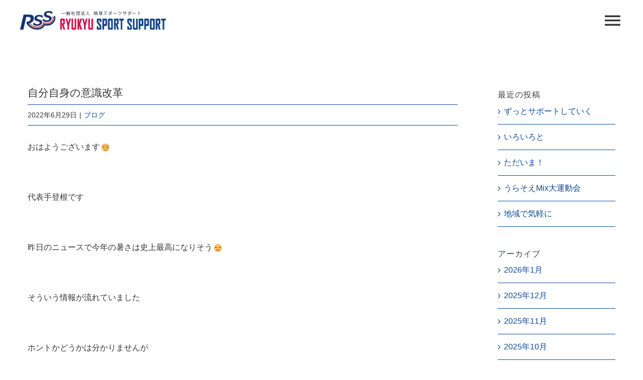

--- FILE ---
content_type: text/html; charset=utf-8
request_url: https://www.google.com/recaptcha/api2/anchor?ar=1&k=6LcQr6MpAAAAAP8iALJn7BtWggx8i_tHa1gsKY0c&co=aHR0cHM6Ly9yeXVreXVzcy5uZXQ6NDQz&hl=en&v=9TiwnJFHeuIw_s0wSd3fiKfN&size=invisible&anchor-ms=20000&execute-ms=30000&cb=2s6d10thltqp
body_size: 48368
content:
<!DOCTYPE HTML><html dir="ltr" lang="en"><head><meta http-equiv="Content-Type" content="text/html; charset=UTF-8">
<meta http-equiv="X-UA-Compatible" content="IE=edge">
<title>reCAPTCHA</title>
<style type="text/css">
/* cyrillic-ext */
@font-face {
  font-family: 'Roboto';
  font-style: normal;
  font-weight: 400;
  font-stretch: 100%;
  src: url(//fonts.gstatic.com/s/roboto/v48/KFO7CnqEu92Fr1ME7kSn66aGLdTylUAMa3GUBHMdazTgWw.woff2) format('woff2');
  unicode-range: U+0460-052F, U+1C80-1C8A, U+20B4, U+2DE0-2DFF, U+A640-A69F, U+FE2E-FE2F;
}
/* cyrillic */
@font-face {
  font-family: 'Roboto';
  font-style: normal;
  font-weight: 400;
  font-stretch: 100%;
  src: url(//fonts.gstatic.com/s/roboto/v48/KFO7CnqEu92Fr1ME7kSn66aGLdTylUAMa3iUBHMdazTgWw.woff2) format('woff2');
  unicode-range: U+0301, U+0400-045F, U+0490-0491, U+04B0-04B1, U+2116;
}
/* greek-ext */
@font-face {
  font-family: 'Roboto';
  font-style: normal;
  font-weight: 400;
  font-stretch: 100%;
  src: url(//fonts.gstatic.com/s/roboto/v48/KFO7CnqEu92Fr1ME7kSn66aGLdTylUAMa3CUBHMdazTgWw.woff2) format('woff2');
  unicode-range: U+1F00-1FFF;
}
/* greek */
@font-face {
  font-family: 'Roboto';
  font-style: normal;
  font-weight: 400;
  font-stretch: 100%;
  src: url(//fonts.gstatic.com/s/roboto/v48/KFO7CnqEu92Fr1ME7kSn66aGLdTylUAMa3-UBHMdazTgWw.woff2) format('woff2');
  unicode-range: U+0370-0377, U+037A-037F, U+0384-038A, U+038C, U+038E-03A1, U+03A3-03FF;
}
/* math */
@font-face {
  font-family: 'Roboto';
  font-style: normal;
  font-weight: 400;
  font-stretch: 100%;
  src: url(//fonts.gstatic.com/s/roboto/v48/KFO7CnqEu92Fr1ME7kSn66aGLdTylUAMawCUBHMdazTgWw.woff2) format('woff2');
  unicode-range: U+0302-0303, U+0305, U+0307-0308, U+0310, U+0312, U+0315, U+031A, U+0326-0327, U+032C, U+032F-0330, U+0332-0333, U+0338, U+033A, U+0346, U+034D, U+0391-03A1, U+03A3-03A9, U+03B1-03C9, U+03D1, U+03D5-03D6, U+03F0-03F1, U+03F4-03F5, U+2016-2017, U+2034-2038, U+203C, U+2040, U+2043, U+2047, U+2050, U+2057, U+205F, U+2070-2071, U+2074-208E, U+2090-209C, U+20D0-20DC, U+20E1, U+20E5-20EF, U+2100-2112, U+2114-2115, U+2117-2121, U+2123-214F, U+2190, U+2192, U+2194-21AE, U+21B0-21E5, U+21F1-21F2, U+21F4-2211, U+2213-2214, U+2216-22FF, U+2308-230B, U+2310, U+2319, U+231C-2321, U+2336-237A, U+237C, U+2395, U+239B-23B7, U+23D0, U+23DC-23E1, U+2474-2475, U+25AF, U+25B3, U+25B7, U+25BD, U+25C1, U+25CA, U+25CC, U+25FB, U+266D-266F, U+27C0-27FF, U+2900-2AFF, U+2B0E-2B11, U+2B30-2B4C, U+2BFE, U+3030, U+FF5B, U+FF5D, U+1D400-1D7FF, U+1EE00-1EEFF;
}
/* symbols */
@font-face {
  font-family: 'Roboto';
  font-style: normal;
  font-weight: 400;
  font-stretch: 100%;
  src: url(//fonts.gstatic.com/s/roboto/v48/KFO7CnqEu92Fr1ME7kSn66aGLdTylUAMaxKUBHMdazTgWw.woff2) format('woff2');
  unicode-range: U+0001-000C, U+000E-001F, U+007F-009F, U+20DD-20E0, U+20E2-20E4, U+2150-218F, U+2190, U+2192, U+2194-2199, U+21AF, U+21E6-21F0, U+21F3, U+2218-2219, U+2299, U+22C4-22C6, U+2300-243F, U+2440-244A, U+2460-24FF, U+25A0-27BF, U+2800-28FF, U+2921-2922, U+2981, U+29BF, U+29EB, U+2B00-2BFF, U+4DC0-4DFF, U+FFF9-FFFB, U+10140-1018E, U+10190-1019C, U+101A0, U+101D0-101FD, U+102E0-102FB, U+10E60-10E7E, U+1D2C0-1D2D3, U+1D2E0-1D37F, U+1F000-1F0FF, U+1F100-1F1AD, U+1F1E6-1F1FF, U+1F30D-1F30F, U+1F315, U+1F31C, U+1F31E, U+1F320-1F32C, U+1F336, U+1F378, U+1F37D, U+1F382, U+1F393-1F39F, U+1F3A7-1F3A8, U+1F3AC-1F3AF, U+1F3C2, U+1F3C4-1F3C6, U+1F3CA-1F3CE, U+1F3D4-1F3E0, U+1F3ED, U+1F3F1-1F3F3, U+1F3F5-1F3F7, U+1F408, U+1F415, U+1F41F, U+1F426, U+1F43F, U+1F441-1F442, U+1F444, U+1F446-1F449, U+1F44C-1F44E, U+1F453, U+1F46A, U+1F47D, U+1F4A3, U+1F4B0, U+1F4B3, U+1F4B9, U+1F4BB, U+1F4BF, U+1F4C8-1F4CB, U+1F4D6, U+1F4DA, U+1F4DF, U+1F4E3-1F4E6, U+1F4EA-1F4ED, U+1F4F7, U+1F4F9-1F4FB, U+1F4FD-1F4FE, U+1F503, U+1F507-1F50B, U+1F50D, U+1F512-1F513, U+1F53E-1F54A, U+1F54F-1F5FA, U+1F610, U+1F650-1F67F, U+1F687, U+1F68D, U+1F691, U+1F694, U+1F698, U+1F6AD, U+1F6B2, U+1F6B9-1F6BA, U+1F6BC, U+1F6C6-1F6CF, U+1F6D3-1F6D7, U+1F6E0-1F6EA, U+1F6F0-1F6F3, U+1F6F7-1F6FC, U+1F700-1F7FF, U+1F800-1F80B, U+1F810-1F847, U+1F850-1F859, U+1F860-1F887, U+1F890-1F8AD, U+1F8B0-1F8BB, U+1F8C0-1F8C1, U+1F900-1F90B, U+1F93B, U+1F946, U+1F984, U+1F996, U+1F9E9, U+1FA00-1FA6F, U+1FA70-1FA7C, U+1FA80-1FA89, U+1FA8F-1FAC6, U+1FACE-1FADC, U+1FADF-1FAE9, U+1FAF0-1FAF8, U+1FB00-1FBFF;
}
/* vietnamese */
@font-face {
  font-family: 'Roboto';
  font-style: normal;
  font-weight: 400;
  font-stretch: 100%;
  src: url(//fonts.gstatic.com/s/roboto/v48/KFO7CnqEu92Fr1ME7kSn66aGLdTylUAMa3OUBHMdazTgWw.woff2) format('woff2');
  unicode-range: U+0102-0103, U+0110-0111, U+0128-0129, U+0168-0169, U+01A0-01A1, U+01AF-01B0, U+0300-0301, U+0303-0304, U+0308-0309, U+0323, U+0329, U+1EA0-1EF9, U+20AB;
}
/* latin-ext */
@font-face {
  font-family: 'Roboto';
  font-style: normal;
  font-weight: 400;
  font-stretch: 100%;
  src: url(//fonts.gstatic.com/s/roboto/v48/KFO7CnqEu92Fr1ME7kSn66aGLdTylUAMa3KUBHMdazTgWw.woff2) format('woff2');
  unicode-range: U+0100-02BA, U+02BD-02C5, U+02C7-02CC, U+02CE-02D7, U+02DD-02FF, U+0304, U+0308, U+0329, U+1D00-1DBF, U+1E00-1E9F, U+1EF2-1EFF, U+2020, U+20A0-20AB, U+20AD-20C0, U+2113, U+2C60-2C7F, U+A720-A7FF;
}
/* latin */
@font-face {
  font-family: 'Roboto';
  font-style: normal;
  font-weight: 400;
  font-stretch: 100%;
  src: url(//fonts.gstatic.com/s/roboto/v48/KFO7CnqEu92Fr1ME7kSn66aGLdTylUAMa3yUBHMdazQ.woff2) format('woff2');
  unicode-range: U+0000-00FF, U+0131, U+0152-0153, U+02BB-02BC, U+02C6, U+02DA, U+02DC, U+0304, U+0308, U+0329, U+2000-206F, U+20AC, U+2122, U+2191, U+2193, U+2212, U+2215, U+FEFF, U+FFFD;
}
/* cyrillic-ext */
@font-face {
  font-family: 'Roboto';
  font-style: normal;
  font-weight: 500;
  font-stretch: 100%;
  src: url(//fonts.gstatic.com/s/roboto/v48/KFO7CnqEu92Fr1ME7kSn66aGLdTylUAMa3GUBHMdazTgWw.woff2) format('woff2');
  unicode-range: U+0460-052F, U+1C80-1C8A, U+20B4, U+2DE0-2DFF, U+A640-A69F, U+FE2E-FE2F;
}
/* cyrillic */
@font-face {
  font-family: 'Roboto';
  font-style: normal;
  font-weight: 500;
  font-stretch: 100%;
  src: url(//fonts.gstatic.com/s/roboto/v48/KFO7CnqEu92Fr1ME7kSn66aGLdTylUAMa3iUBHMdazTgWw.woff2) format('woff2');
  unicode-range: U+0301, U+0400-045F, U+0490-0491, U+04B0-04B1, U+2116;
}
/* greek-ext */
@font-face {
  font-family: 'Roboto';
  font-style: normal;
  font-weight: 500;
  font-stretch: 100%;
  src: url(//fonts.gstatic.com/s/roboto/v48/KFO7CnqEu92Fr1ME7kSn66aGLdTylUAMa3CUBHMdazTgWw.woff2) format('woff2');
  unicode-range: U+1F00-1FFF;
}
/* greek */
@font-face {
  font-family: 'Roboto';
  font-style: normal;
  font-weight: 500;
  font-stretch: 100%;
  src: url(//fonts.gstatic.com/s/roboto/v48/KFO7CnqEu92Fr1ME7kSn66aGLdTylUAMa3-UBHMdazTgWw.woff2) format('woff2');
  unicode-range: U+0370-0377, U+037A-037F, U+0384-038A, U+038C, U+038E-03A1, U+03A3-03FF;
}
/* math */
@font-face {
  font-family: 'Roboto';
  font-style: normal;
  font-weight: 500;
  font-stretch: 100%;
  src: url(//fonts.gstatic.com/s/roboto/v48/KFO7CnqEu92Fr1ME7kSn66aGLdTylUAMawCUBHMdazTgWw.woff2) format('woff2');
  unicode-range: U+0302-0303, U+0305, U+0307-0308, U+0310, U+0312, U+0315, U+031A, U+0326-0327, U+032C, U+032F-0330, U+0332-0333, U+0338, U+033A, U+0346, U+034D, U+0391-03A1, U+03A3-03A9, U+03B1-03C9, U+03D1, U+03D5-03D6, U+03F0-03F1, U+03F4-03F5, U+2016-2017, U+2034-2038, U+203C, U+2040, U+2043, U+2047, U+2050, U+2057, U+205F, U+2070-2071, U+2074-208E, U+2090-209C, U+20D0-20DC, U+20E1, U+20E5-20EF, U+2100-2112, U+2114-2115, U+2117-2121, U+2123-214F, U+2190, U+2192, U+2194-21AE, U+21B0-21E5, U+21F1-21F2, U+21F4-2211, U+2213-2214, U+2216-22FF, U+2308-230B, U+2310, U+2319, U+231C-2321, U+2336-237A, U+237C, U+2395, U+239B-23B7, U+23D0, U+23DC-23E1, U+2474-2475, U+25AF, U+25B3, U+25B7, U+25BD, U+25C1, U+25CA, U+25CC, U+25FB, U+266D-266F, U+27C0-27FF, U+2900-2AFF, U+2B0E-2B11, U+2B30-2B4C, U+2BFE, U+3030, U+FF5B, U+FF5D, U+1D400-1D7FF, U+1EE00-1EEFF;
}
/* symbols */
@font-face {
  font-family: 'Roboto';
  font-style: normal;
  font-weight: 500;
  font-stretch: 100%;
  src: url(//fonts.gstatic.com/s/roboto/v48/KFO7CnqEu92Fr1ME7kSn66aGLdTylUAMaxKUBHMdazTgWw.woff2) format('woff2');
  unicode-range: U+0001-000C, U+000E-001F, U+007F-009F, U+20DD-20E0, U+20E2-20E4, U+2150-218F, U+2190, U+2192, U+2194-2199, U+21AF, U+21E6-21F0, U+21F3, U+2218-2219, U+2299, U+22C4-22C6, U+2300-243F, U+2440-244A, U+2460-24FF, U+25A0-27BF, U+2800-28FF, U+2921-2922, U+2981, U+29BF, U+29EB, U+2B00-2BFF, U+4DC0-4DFF, U+FFF9-FFFB, U+10140-1018E, U+10190-1019C, U+101A0, U+101D0-101FD, U+102E0-102FB, U+10E60-10E7E, U+1D2C0-1D2D3, U+1D2E0-1D37F, U+1F000-1F0FF, U+1F100-1F1AD, U+1F1E6-1F1FF, U+1F30D-1F30F, U+1F315, U+1F31C, U+1F31E, U+1F320-1F32C, U+1F336, U+1F378, U+1F37D, U+1F382, U+1F393-1F39F, U+1F3A7-1F3A8, U+1F3AC-1F3AF, U+1F3C2, U+1F3C4-1F3C6, U+1F3CA-1F3CE, U+1F3D4-1F3E0, U+1F3ED, U+1F3F1-1F3F3, U+1F3F5-1F3F7, U+1F408, U+1F415, U+1F41F, U+1F426, U+1F43F, U+1F441-1F442, U+1F444, U+1F446-1F449, U+1F44C-1F44E, U+1F453, U+1F46A, U+1F47D, U+1F4A3, U+1F4B0, U+1F4B3, U+1F4B9, U+1F4BB, U+1F4BF, U+1F4C8-1F4CB, U+1F4D6, U+1F4DA, U+1F4DF, U+1F4E3-1F4E6, U+1F4EA-1F4ED, U+1F4F7, U+1F4F9-1F4FB, U+1F4FD-1F4FE, U+1F503, U+1F507-1F50B, U+1F50D, U+1F512-1F513, U+1F53E-1F54A, U+1F54F-1F5FA, U+1F610, U+1F650-1F67F, U+1F687, U+1F68D, U+1F691, U+1F694, U+1F698, U+1F6AD, U+1F6B2, U+1F6B9-1F6BA, U+1F6BC, U+1F6C6-1F6CF, U+1F6D3-1F6D7, U+1F6E0-1F6EA, U+1F6F0-1F6F3, U+1F6F7-1F6FC, U+1F700-1F7FF, U+1F800-1F80B, U+1F810-1F847, U+1F850-1F859, U+1F860-1F887, U+1F890-1F8AD, U+1F8B0-1F8BB, U+1F8C0-1F8C1, U+1F900-1F90B, U+1F93B, U+1F946, U+1F984, U+1F996, U+1F9E9, U+1FA00-1FA6F, U+1FA70-1FA7C, U+1FA80-1FA89, U+1FA8F-1FAC6, U+1FACE-1FADC, U+1FADF-1FAE9, U+1FAF0-1FAF8, U+1FB00-1FBFF;
}
/* vietnamese */
@font-face {
  font-family: 'Roboto';
  font-style: normal;
  font-weight: 500;
  font-stretch: 100%;
  src: url(//fonts.gstatic.com/s/roboto/v48/KFO7CnqEu92Fr1ME7kSn66aGLdTylUAMa3OUBHMdazTgWw.woff2) format('woff2');
  unicode-range: U+0102-0103, U+0110-0111, U+0128-0129, U+0168-0169, U+01A0-01A1, U+01AF-01B0, U+0300-0301, U+0303-0304, U+0308-0309, U+0323, U+0329, U+1EA0-1EF9, U+20AB;
}
/* latin-ext */
@font-face {
  font-family: 'Roboto';
  font-style: normal;
  font-weight: 500;
  font-stretch: 100%;
  src: url(//fonts.gstatic.com/s/roboto/v48/KFO7CnqEu92Fr1ME7kSn66aGLdTylUAMa3KUBHMdazTgWw.woff2) format('woff2');
  unicode-range: U+0100-02BA, U+02BD-02C5, U+02C7-02CC, U+02CE-02D7, U+02DD-02FF, U+0304, U+0308, U+0329, U+1D00-1DBF, U+1E00-1E9F, U+1EF2-1EFF, U+2020, U+20A0-20AB, U+20AD-20C0, U+2113, U+2C60-2C7F, U+A720-A7FF;
}
/* latin */
@font-face {
  font-family: 'Roboto';
  font-style: normal;
  font-weight: 500;
  font-stretch: 100%;
  src: url(//fonts.gstatic.com/s/roboto/v48/KFO7CnqEu92Fr1ME7kSn66aGLdTylUAMa3yUBHMdazQ.woff2) format('woff2');
  unicode-range: U+0000-00FF, U+0131, U+0152-0153, U+02BB-02BC, U+02C6, U+02DA, U+02DC, U+0304, U+0308, U+0329, U+2000-206F, U+20AC, U+2122, U+2191, U+2193, U+2212, U+2215, U+FEFF, U+FFFD;
}
/* cyrillic-ext */
@font-face {
  font-family: 'Roboto';
  font-style: normal;
  font-weight: 900;
  font-stretch: 100%;
  src: url(//fonts.gstatic.com/s/roboto/v48/KFO7CnqEu92Fr1ME7kSn66aGLdTylUAMa3GUBHMdazTgWw.woff2) format('woff2');
  unicode-range: U+0460-052F, U+1C80-1C8A, U+20B4, U+2DE0-2DFF, U+A640-A69F, U+FE2E-FE2F;
}
/* cyrillic */
@font-face {
  font-family: 'Roboto';
  font-style: normal;
  font-weight: 900;
  font-stretch: 100%;
  src: url(//fonts.gstatic.com/s/roboto/v48/KFO7CnqEu92Fr1ME7kSn66aGLdTylUAMa3iUBHMdazTgWw.woff2) format('woff2');
  unicode-range: U+0301, U+0400-045F, U+0490-0491, U+04B0-04B1, U+2116;
}
/* greek-ext */
@font-face {
  font-family: 'Roboto';
  font-style: normal;
  font-weight: 900;
  font-stretch: 100%;
  src: url(//fonts.gstatic.com/s/roboto/v48/KFO7CnqEu92Fr1ME7kSn66aGLdTylUAMa3CUBHMdazTgWw.woff2) format('woff2');
  unicode-range: U+1F00-1FFF;
}
/* greek */
@font-face {
  font-family: 'Roboto';
  font-style: normal;
  font-weight: 900;
  font-stretch: 100%;
  src: url(//fonts.gstatic.com/s/roboto/v48/KFO7CnqEu92Fr1ME7kSn66aGLdTylUAMa3-UBHMdazTgWw.woff2) format('woff2');
  unicode-range: U+0370-0377, U+037A-037F, U+0384-038A, U+038C, U+038E-03A1, U+03A3-03FF;
}
/* math */
@font-face {
  font-family: 'Roboto';
  font-style: normal;
  font-weight: 900;
  font-stretch: 100%;
  src: url(//fonts.gstatic.com/s/roboto/v48/KFO7CnqEu92Fr1ME7kSn66aGLdTylUAMawCUBHMdazTgWw.woff2) format('woff2');
  unicode-range: U+0302-0303, U+0305, U+0307-0308, U+0310, U+0312, U+0315, U+031A, U+0326-0327, U+032C, U+032F-0330, U+0332-0333, U+0338, U+033A, U+0346, U+034D, U+0391-03A1, U+03A3-03A9, U+03B1-03C9, U+03D1, U+03D5-03D6, U+03F0-03F1, U+03F4-03F5, U+2016-2017, U+2034-2038, U+203C, U+2040, U+2043, U+2047, U+2050, U+2057, U+205F, U+2070-2071, U+2074-208E, U+2090-209C, U+20D0-20DC, U+20E1, U+20E5-20EF, U+2100-2112, U+2114-2115, U+2117-2121, U+2123-214F, U+2190, U+2192, U+2194-21AE, U+21B0-21E5, U+21F1-21F2, U+21F4-2211, U+2213-2214, U+2216-22FF, U+2308-230B, U+2310, U+2319, U+231C-2321, U+2336-237A, U+237C, U+2395, U+239B-23B7, U+23D0, U+23DC-23E1, U+2474-2475, U+25AF, U+25B3, U+25B7, U+25BD, U+25C1, U+25CA, U+25CC, U+25FB, U+266D-266F, U+27C0-27FF, U+2900-2AFF, U+2B0E-2B11, U+2B30-2B4C, U+2BFE, U+3030, U+FF5B, U+FF5D, U+1D400-1D7FF, U+1EE00-1EEFF;
}
/* symbols */
@font-face {
  font-family: 'Roboto';
  font-style: normal;
  font-weight: 900;
  font-stretch: 100%;
  src: url(//fonts.gstatic.com/s/roboto/v48/KFO7CnqEu92Fr1ME7kSn66aGLdTylUAMaxKUBHMdazTgWw.woff2) format('woff2');
  unicode-range: U+0001-000C, U+000E-001F, U+007F-009F, U+20DD-20E0, U+20E2-20E4, U+2150-218F, U+2190, U+2192, U+2194-2199, U+21AF, U+21E6-21F0, U+21F3, U+2218-2219, U+2299, U+22C4-22C6, U+2300-243F, U+2440-244A, U+2460-24FF, U+25A0-27BF, U+2800-28FF, U+2921-2922, U+2981, U+29BF, U+29EB, U+2B00-2BFF, U+4DC0-4DFF, U+FFF9-FFFB, U+10140-1018E, U+10190-1019C, U+101A0, U+101D0-101FD, U+102E0-102FB, U+10E60-10E7E, U+1D2C0-1D2D3, U+1D2E0-1D37F, U+1F000-1F0FF, U+1F100-1F1AD, U+1F1E6-1F1FF, U+1F30D-1F30F, U+1F315, U+1F31C, U+1F31E, U+1F320-1F32C, U+1F336, U+1F378, U+1F37D, U+1F382, U+1F393-1F39F, U+1F3A7-1F3A8, U+1F3AC-1F3AF, U+1F3C2, U+1F3C4-1F3C6, U+1F3CA-1F3CE, U+1F3D4-1F3E0, U+1F3ED, U+1F3F1-1F3F3, U+1F3F5-1F3F7, U+1F408, U+1F415, U+1F41F, U+1F426, U+1F43F, U+1F441-1F442, U+1F444, U+1F446-1F449, U+1F44C-1F44E, U+1F453, U+1F46A, U+1F47D, U+1F4A3, U+1F4B0, U+1F4B3, U+1F4B9, U+1F4BB, U+1F4BF, U+1F4C8-1F4CB, U+1F4D6, U+1F4DA, U+1F4DF, U+1F4E3-1F4E6, U+1F4EA-1F4ED, U+1F4F7, U+1F4F9-1F4FB, U+1F4FD-1F4FE, U+1F503, U+1F507-1F50B, U+1F50D, U+1F512-1F513, U+1F53E-1F54A, U+1F54F-1F5FA, U+1F610, U+1F650-1F67F, U+1F687, U+1F68D, U+1F691, U+1F694, U+1F698, U+1F6AD, U+1F6B2, U+1F6B9-1F6BA, U+1F6BC, U+1F6C6-1F6CF, U+1F6D3-1F6D7, U+1F6E0-1F6EA, U+1F6F0-1F6F3, U+1F6F7-1F6FC, U+1F700-1F7FF, U+1F800-1F80B, U+1F810-1F847, U+1F850-1F859, U+1F860-1F887, U+1F890-1F8AD, U+1F8B0-1F8BB, U+1F8C0-1F8C1, U+1F900-1F90B, U+1F93B, U+1F946, U+1F984, U+1F996, U+1F9E9, U+1FA00-1FA6F, U+1FA70-1FA7C, U+1FA80-1FA89, U+1FA8F-1FAC6, U+1FACE-1FADC, U+1FADF-1FAE9, U+1FAF0-1FAF8, U+1FB00-1FBFF;
}
/* vietnamese */
@font-face {
  font-family: 'Roboto';
  font-style: normal;
  font-weight: 900;
  font-stretch: 100%;
  src: url(//fonts.gstatic.com/s/roboto/v48/KFO7CnqEu92Fr1ME7kSn66aGLdTylUAMa3OUBHMdazTgWw.woff2) format('woff2');
  unicode-range: U+0102-0103, U+0110-0111, U+0128-0129, U+0168-0169, U+01A0-01A1, U+01AF-01B0, U+0300-0301, U+0303-0304, U+0308-0309, U+0323, U+0329, U+1EA0-1EF9, U+20AB;
}
/* latin-ext */
@font-face {
  font-family: 'Roboto';
  font-style: normal;
  font-weight: 900;
  font-stretch: 100%;
  src: url(//fonts.gstatic.com/s/roboto/v48/KFO7CnqEu92Fr1ME7kSn66aGLdTylUAMa3KUBHMdazTgWw.woff2) format('woff2');
  unicode-range: U+0100-02BA, U+02BD-02C5, U+02C7-02CC, U+02CE-02D7, U+02DD-02FF, U+0304, U+0308, U+0329, U+1D00-1DBF, U+1E00-1E9F, U+1EF2-1EFF, U+2020, U+20A0-20AB, U+20AD-20C0, U+2113, U+2C60-2C7F, U+A720-A7FF;
}
/* latin */
@font-face {
  font-family: 'Roboto';
  font-style: normal;
  font-weight: 900;
  font-stretch: 100%;
  src: url(//fonts.gstatic.com/s/roboto/v48/KFO7CnqEu92Fr1ME7kSn66aGLdTylUAMa3yUBHMdazQ.woff2) format('woff2');
  unicode-range: U+0000-00FF, U+0131, U+0152-0153, U+02BB-02BC, U+02C6, U+02DA, U+02DC, U+0304, U+0308, U+0329, U+2000-206F, U+20AC, U+2122, U+2191, U+2193, U+2212, U+2215, U+FEFF, U+FFFD;
}

</style>
<link rel="stylesheet" type="text/css" href="https://www.gstatic.com/recaptcha/releases/9TiwnJFHeuIw_s0wSd3fiKfN/styles__ltr.css">
<script nonce="06ypcRc9mamRV8jh1SL3Gg" type="text/javascript">window['__recaptcha_api'] = 'https://www.google.com/recaptcha/api2/';</script>
<script type="text/javascript" src="https://www.gstatic.com/recaptcha/releases/9TiwnJFHeuIw_s0wSd3fiKfN/recaptcha__en.js" nonce="06ypcRc9mamRV8jh1SL3Gg">
      
    </script></head>
<body><div id="rc-anchor-alert" class="rc-anchor-alert"></div>
<input type="hidden" id="recaptcha-token" value="[base64]">
<script type="text/javascript" nonce="06ypcRc9mamRV8jh1SL3Gg">
      recaptcha.anchor.Main.init("[\x22ainput\x22,[\x22bgdata\x22,\x22\x22,\[base64]/[base64]/[base64]/KE4oMTI0LHYsdi5HKSxMWihsLHYpKTpOKDEyNCx2LGwpLFYpLHYpLFQpKSxGKDE3MSx2KX0scjc9ZnVuY3Rpb24obCl7cmV0dXJuIGx9LEM9ZnVuY3Rpb24obCxWLHYpe04odixsLFYpLFZbYWtdPTI3OTZ9LG49ZnVuY3Rpb24obCxWKXtWLlg9KChWLlg/[base64]/[base64]/[base64]/[base64]/[base64]/[base64]/[base64]/[base64]/[base64]/[base64]/[base64]\\u003d\x22,\[base64]\\u003d\x22,\x22wooAbMKdYcKzMTDClEbDmsKvfcOga8O6cMK6UnFDw6o2wosbw4hFcsO2w43CqU3DlcOTw4PCn8Kbw7DCi8KMw6fCjMOgw7/[base64]/CnBrCu3N/MGzDjyvClDLCiMOlIcKfR1IvCFvChMOYCFnDtsOuw7TDksOlDRwPwqfDhTfDh8K8w75sw5oqBsKgEMKkYMK5FTfDkkjChsOqNHlxw7d5wodkwoXDqnY5fkcLN8Orw6FgXjHCjcK8SsKmF8Kqw6pfw6PDvS3CmknCryXDgMKFBsKWGXpBIixKSMKPCMOwIMO9J2Qgw4/Ctn/DmsOWQsKFwp3CkcOzwrpuWsK8wo3CmSbCtMKBwofCoRV7wqt0w6jCrsKbw5rCim3DrSU4wrvCk8KAw4IMwqXDiy0ewobChWxJAcOFLMOnw7REw6lmw6PCmMOKED9mw6xfw4zCiX7DkF7Dq1HDk18Uw5lyVMK2QW/DpyACdV4wWcKEwr7Csg5lw6PDoMO7w5zDt3FHNXsew7zDokvDpUUvIBRfTsKhwqwEesOQw57DhAs0HMOQwrvCkMKic8OfC8OZwphKVsOsHRgXSMOyw7XCtsKbwrFrw5M7X37CgTbDv8KAw5XDl8OhIyF7YWo+A1XDjXLCpi/DnDVKwpTChlvCkjbCkMKUw6cCwpYlG39NA8OAw63Dhy80wpPCrCRQwqrCs2o9w4UGw5Bbw6kOwp/[base64]/DoSrCn8KFW2F/wpTCgCzCtk7CtDBPLMKUSMOSJ17Dt8KhwrzDusKqTwzCgWUSFcOVG8ODwrBiw7zCrsOcLMKzw5vCgzPCsjvChHEBa8KgSyMLw4XChQxoX8OmwrbCrHzDrSwawodqwq01M1HCpmnDjVHDrinDhULDgQ/CusOuwoIYw5JAw5bCsVlawq1nwpHCqnHCrsKNw47DlsONSsOswq1GCAF+wpfCgcOGw5E/w5LCrMKfLjrDvgDDnXLCmMO1Y8ODw5Zlw5JgwqB9w7A/w5sbw5jDg8KyfcOwwpPDnMK0QsKeV8KrFsKIFcO3w4LCiWwaw5wwwoMuwrnDnGTDr2XCsRTDiGXDoh7Cig0WY0w+wrDCvR/DvMKXET4/AVrDhMKOeQ7DlBPDmxbClsK7w67DhMK6Bl3Dpik5wqMYw7Bnwr1jwp1ia8KjCmtSBn7CisKqw7NJwoUKP8ONw7JYw6PDmkPCr8KbQcKpw5/Cs8KfP8KGw4nCmcO8UMOqWMK+w4zCgcOPwrgEw7U/wqnDnUMcwrzCjTbDnsKtw610wpHCrcOCf1rCjsOKTi7DqXvCgcK4SBPCssOGw73Di3AKwptKw7l9HMKOOGxJMSRHw4FLwovDgDM/[base64]/Dj8Olw7R0w6RCesOKc3waAxdfclfCssKuw6UJwqE1w6nDusO2NcKCL8KLA2LCrVLDqMOjahA8FFJxw7tXEH/Dl8KLAcOvwqzDoAvCpcKFwp/DlMOTwpPDrgDClMKEVnTDocKvwqfCqsKUw6/DocOpFjnCnGzDoMOMw47Ct8O9WsKRwprDm0MPBDMuQ8OOX3B5V8OYHMO1LUV3w4HDsMOCasOSVH5uw4HDh28JwpAXPcKxwp3Cvl4sw6Y/L8Kvw6bDuMO/w7XClMKNIsOXXT5gEijDpMOfw7wPw5VHFV8xw4rCs2fDgcKWw7/Ds8OawojCuMKVwpwGZsOcaxnCjRfDg8OVwrY9HcKpFRfCiQTDhcOXw4DDn8KDXyLCv8KMEwPDunMLUsO3wq7DpMKHw6kOIHllQWXCk8Kvw6gQXcO7NHPDpsKJf2rCl8Obw4dgcMKjFcKEbcKgC8K1wpJtwqXCliIpwolvw7vDuxZswp/CnE81wp/DhnhqCcOXwptaw7HDvEfCtHk9woLCj8O/w5DCk8Kqw6p6MFdAcGjCgDJvd8KVbVjDhsK1XAVdTcO+wo0aJAw4WsOSw47DnQnDlMOTZMOlKsORB8K0w7RgRwwQbQgeWCprwq/DhVUNJwdqw45Fw7o/w4bDrBNTajpmFEnCssKpw7lydhMfNMOhwp7DrhDDpsOWMkDDnR9JFRRxwqzCjBsewrMVX0rCqMOjwpXChADCoCzDqRcvw4fDtMKgw7YGw55qR0rCi8KYw5/DusOWfMOsPcOwwrtJw7sWfSjDncKvwqvCpBZMYUrCuMOOQ8KKw5FxwpnCi2VrK8OOHcKZbGnCgGQ/PkrDjGjDi8OLwrAMbMKeesKtw611McK6DcObw5fCrUnCh8Obw7oLScOPcxsbCMOLw4vClcOPw5XCh114w65hwq/DnDoIJm9Mw6PCln/DnnMReRg9Og52w4HDkwRmVQxUcMO4w6Y9wrzDksO/[base64]/[base64]/[base64]/[base64]/[base64]/[base64]/DoMKJGcK8wqhqdTs7wofCrsOYNFDCok9KwpI8w5h/MMK6W08rVsKnNXzDkRF1wrYtw5fDqMOsQMOBOcOlwqNOw7TCscKIV8KrS8KmVsKmLV8qwrfCicK5AR3CkmrDpMK/[base64]/DrHFUw6d3O0pwFDshTy/DjcOgNAbDrMO8PsOnw6XDnznDlMK1QDAkAcOWdzoVbsOjMzDDtlgsG8KAw7nCqMKeGVDDjEXDsMOKwoDCgMKLScKvw4nDuDzCv8Kjw5NtwpwpTCrDqxkgwpdqwrhrJmZQwrTCgsKoE8KZdVXDnxEIwoXDqMOawobDo1tmwrTDvMKrZ8K4YTpdUhnDgWUqQcKqwq/DkUQxM2d+WF/CsErDqxVRwqsAbETCvTjDvDZbNMK/w4bCnGzDgcOxQXpbw7pnez9fw6XDksOAw6IIwrU8w5Ubwo7Dsg8TWFzCrkU+K8KxB8K7wpnDiiTCghDCuX18dcKswp4qLT3DjcKHwoTCuS/DjMObw7TDl0loGg3DsCfDtsOzwpZfw4nCnlFuwoPDpFQCwpjDhk5uIMKbXsKufsKbwpEJw7DDsMOKKVnDiQvCjzPCkELDqEDDsU7CgCHDrsKFH8K8OMK1OMKueETCmHMXw63ChEx3ZR45Fl/DvXvCi0LCtMK3RB11wphRwpxlw7XDmsOia0cVw5LCpcKZwr/DjcKdw63Dq8O4Y3zCgSYMKsKEwozDsGE6wrB5RXbCqztJw5/CkcKUQxvCuMKEWcOuwofDsRM9bsOjwp3CiGFnH8O/w6I/[base64]/wo85fAQCwr7CuXcuGz7CjDgmCMKgw40Hwr3CvwdNwr/DqgHDrcOywrXCvMKVw5vDpMKbwoZgXMK5Pw3Cg8OgN8Oqc8KuwoYnw7fCg0B7woLCknNww6PCly9sR1PDnRLCvMOSwpLDicO7w7N4PhdDw6HCmsK1OMKbw7REw6TCrsOMw7rDtsOxJcO2w7/Cklwjw5VYTQcmwqAOesOXQx5Uw7g/wq/CtzgMw6bCisOXATMiBA3CkinDisOjw73Ck8Oww6RHCRVuwp7Dj3jCo8KIejh0w4fCmMOow7UfIgdLw5jDqUjCsMKXwpApH8KyQ8KCwqfDgnXDqsOKwrZfwpdiDsOzw4FMRsKXw4bCt8KKwo7CsU/DusKfwooWwqpJwoRMW8OCw48rwpLClxxjJ0HDpMO9woYhYRgiw5vDujfCmcKvw4Maw4fDqzDDkjdiTBXDhlbDsHkqM0fCjHbCk8KGw5nCgcKLw60BWcOnW8K/w4vDkyHCl0rChB3DoijDpXnDqMOsw71lwpVIw6p+QhbCjcOawr/DmMO+wrjDoV7DosOAw7FNNXU/wpACwpg/[base64]/[base64]/w5gLwqXCjQ4gXMKww5oXwphJw5Zew55aw5EhwrvCp8KFdG3Dqn18FnjCtF3DgQUwQTQmwrssw7DDosO3wrIrccK9N0d2YMOGC8KQT8KhwpxRwpRURMO/OU10w4XCrsOKwp3DmhBkQG/CuxB6AsKhZmvCnXvCq2XDosKcfsOCw53CpcOZQcOHXxvCi8OuwpAnw6xSSMO+woLCohHCpMK7Ki1VwolOw6jCiEHDqSbDvWwZwoNkZBfCq8Ojw6fDiMOPccKvwojCpDXCiyRVPFnCuB0PeBpbwp/Cm8O4HMKBw68kw5XCoWDCjMOxAl/Ck8OqwqnCnEoDwodEw6nCkmXDjMODwo4KwqZoLj3DlnjCncKjwrZiw6DCtcOaw7zCl8KKVR9jwpPCmwdzPkHCmcKfK8KjMsKxwrF6VsKaH8OOwrgsDw0jJDAjw5zDoFnDplgSA8Kic3fDgcKYFB/[base64]/w6MVw5dOwofDqD1Rw6LDlcOzw7jDsEpNwpHCisOxPXkGwqnCusKOFMK4wpdSY2JSw7MKwobDsVsFwpfChANDWDrDtwvCoRzDmsKHJMO+woMQWXnCkDvDlATChQPDjVk/w65lwrNJwo/ClhnCiQrCp8OwSUzCoE3Cq8KOGcKKFD90LD3DpywYw5bCjsK6w4XDjcO4wpTDumTCp2jDpC3Dv2LDtMKmYsKwwqwbwqFhWEF7wpfCiGZxwr8HLGNPw4tCLsKNKSrCr2ZAwrh0XcK+M8KJwosew7zDqsO9eMOoCsOoDWAWwqjDo8KrfHBfc8KQwqk2wo/DhwTDu3nDs8K+wp0WXUI1T0wbwrAHw6Qew6Btw5ZyLzwUBUzDmloXwoo+w5Vpw4/DiMOSw67DkjTDuMKhMyTDmhjDs8KVwphMwpkTXRLCocKhBiBDVU5CNj7DiWo2w6vCi8O/M8OaW8KYESEjw6cpwpPDu8O8wrNHHsOjwr9wXcOZw7E0w4dTIBwfw7LCpsOvwr/CnMKqfsO9w7kbwpDDuMOawrV6wro3woPDh3E7ZTnDpMK6V8O4wphDQsKOUsOuQm7Dt8OUExYQworCkcKuOMO5EX7CnizCrcKHUMKmEsOXQMOvwpASw5HDp2RYw4USDcOUw5/[base64]/CtsO/w7vDv3pvJcOLTzjDr3hFw77DhsK7bhrDrUlbw43CtxbCmi9RJE/[base64]/Ci8Kfwp7Dh8Ovw7PDlnLClgDDrMONw4UowqDDhMOreUxxQ8K2w6vDoWvDmxjCkQ3CscKsDz9AGnAHcU5Iw5IHw59JwoHCocK3w41Hw5LDjU7CpU/Dq3IYWsKuNDxwGcOKMMK0wpHDnsK+SlZ6w5fDtMKXw5ZrwrTDssKCZTrDvMOBSD7DhmsdwrcQWMKHIkxkw5Z4wpVAwpLCozXCoy1rw6TDvcKcw4tUfsOswo/[base64]/CrHXDgnBBHCfDtsKqw5Ahw5TDoRfCgsKTW8KvCMO8w4jDgsOtw7hdwrDCuyjCnMKow7/CkkDCp8OhAMOOPcOATyrCgcKubcKsOGBLw7Z4wqbDhwzDlMKFw6ZSw6FVeklWwrzDhsOmw4HCjcKqwofDr8OYw7Qdw5lYNMOUTsOIw6vDqMK5w7/DtsK8wogDw5zDrxoNRW81A8ONw4MKwpPDrnrCqVnDh8OmwozCtBzCqMOcw4YKw6rDgjLDsTkdwqRwHcKkbMKCdEjDrMKQwoQTJ8K7ZxcvdMKYwppqw57CplTDq8OHwqknKXMkw4YnFmtLw6FTUcO8PV3DsMKjdl/Cv8KVF8KUBxjCoyLCmsO7w7zDk8KXDiMqw7dewpdIPFpeC8O2EcKWwrTCmMOfK3fDvMOCwqsPwq8/w4Yfwr/CicKCfcOSw6nDqVfDrVHCk8KICcKoFxw1w4DCpMKMwojCvUh/[base64]/[base64]/[base64]/w7tFHsKUAEXDssOFw78QwrbDnTFZw4bChA0jw7PCqz1Wwp85w4A9LU/DlcK/EMOJw6Y/wo7Dr8Kiw6bCnTHDg8KsS8Kgw6/DkMK6W8O2wrDCq1TDhsONTFrDo2ZeecOzwoHDvMO7LA1wwr5BwqtwC3okHcOuwpvDpMKkwoTCsknClMKBw5VSGmjCrMKsOMK7woDCsXkewqHCiMO7wrMoBcOMwo9Ia8KhGibCpcOFAy/DqXXCvjDDuRnDjMOFw6sZwo7DqVBlSj1Qwq/DkULClRZwOkdCVsOPVcKIQnXDmMKdCmkPISDDk0HDj8Kpw6oyw4/CicK1wqk2w4I2w6TCigXDsMKAVUDCq3fCj0MBw6PDtcKYw5pDWsKaw4DCnXojw7rCvcKRwq4Iw4TCmkBqN8KRairDkcKoNsOkwqEIw5w0NkHDjcK8OQXCkWlowr4QTMK0woXDuXLDkMKIwpZZwqDDuUESw4Isw7nDu0zCnHLDlMOyw6fDvA7Ct8KLwo/CqMKew51fw6fCtxRHQhFQwplPJMKoQMKXGsOxwpJDSiHCmXXDmTfDk8Kyd3LDr8KJw7vCsB0Jwr7CgcOIAHbCknBNHsKXZi3DtHA6JUlhB8OpDEUZYBbDq1XCsxTDmsKRw4bCqsOwYsO9an7Dt8KtTHB6JMKEw4guEDTDt1p+H8K6w4jChsO/VcOFwo7CqmXDi8Okw7oyw5fDpjbDhsKpw4tbwq42woDDg8KAA8Klw6JGwoPCj3vDlRpiw6rDnT7CuinCvcOYAMOodMOKBW5HwqpMwoozwrHDvBIdMQg6wrBaKsKrJjoFwq/Dpk0BBGjCl8OtbsOtwrRBw7TDmsO0e8OBw73Dl8K/SjTDs8OQS8ORw7/[base64]/[base64]/[base64]/DghsxByLDs042wqNawpzDrcKKY8KAF8KQAsOtw7PDkcOXwqVJw7Atw5/[base64]/DlBJUwpfDsCXCvDwvw5XChxnDpcOeFsKpVsKUwqHDiSPCmsOKe8KLcl0SwoTDqU3CkMKmwoLDm8KEUMOPwrzCvEhqLsOAwpjDmMKyDsOPw4TCqsOVPcKVwpl5w6BTMSo/[base64]/Dk1vCnUDCkcK0w73DpngIUhpCwo3Dj016wqF+w5lQG8O5RA3DiMKoQMO8wpl/Q8OGw4/Cq8KGWz3ClMKow5lzw5vCocKpUgN3AMKQwrTCucKOw7AUdE5vGmp2wqnCscOyw7nDmsKWCcKhb8OCwrLDv8OXbjlPwp5tw5tucVMIw73CnG3DgR1EKsKnwpxHMk11w6LCv8KfOj/DtncoIT1fbcK9Y8KLwofCksOnw7VCP8ONwq3DrsO4wrJvMBtwGsKQw61gccKUKSnDqUPDgFc4Z8OYw7/CnVZCUDodwoHDkBoVw7TClCpuTl9eCcOxUXdQw7fCtzzClMKbYcKOw6XCs18Iwrg4cFsXcBvDuMOqw7dQw63DlsOGJwhpcsK9NCXCq1PCrMKSbXl4LkHCucKcDUV9UTsvw5lAw6HDkxzCk8OAPMOPO03CrsOaaCLDi8KaKSIfw6/CiWTCl8OLw7XDqMKPwqZow6zDgcOBJBnDpWfDrG4iwq0uwoLCsBtXw4HCpg/CjANsw5LDmCo/NcOIw7bCuyDDhHhowqMlw7DCmsOKw4NbPUB1BcK3GsO6dcOewp8Fw6vCkMK/woIcDD1ACcOOJFURKCJrwoXCjzfCsBpIYwVlwpLCgTtqw4DCtHIQw6TDoA/[base64]/wrrDtHR9QsORwrnCr8OregY0wq0gwoXDmyTDm2kDw48UQMOfDR58w4/CiXPCnQBybmfCgU9gUMK0bcO8wp3DmksNwqZoGMK7w6zDlMK1GsK0w6jChcKRw7FCw6QOSsKtwoPDpsKpMTxNQcOXb8OAMcOdwrllW3l9wpA/[base64]/DqR7Dm8KRw4rDjcK/BsOAeWJfw652fRF9dsOMPV3ChsOfVcOwwpEERD/DrRd4HnDDvMORw64eRMOOaSNVwrIaw508w7Ngw6DDjCvCs8KmIk41YcOtJ8OuacKXOBUTwqTCghwTw7UtZhXCksOpwrMyWEpBw4oowpnCl8KZIMKPGxIKfDnCv8KYT8OdTsOIbFAnX3LDocKzQcKyw7jDiBXCiXVxKSnDqx4PUlQew4/Dlh/DpRPDtlfCosOjwpTDisOABcO/[base64]/DuBxGw5Nmw4bCscKUegdJccK6wrU1LX7CtnHCuT7DiD5BcDXCsSYCXsK8J8KmRFbCgcKawpTCn17DnMOaw7lnKzdQwp9GwqDCoWxsw5/[base64]/DlcOgw487LxHCkMOWeEdHD8KYw7U0w7gwDAVBwpMRwoFJRm7Dhg4HY8KAKsOpT8KhwrgfwpAqwqvDmXpYbW/[base64]/Ck8Kza8KHw5A3w5TDocKqCcO+w7XCkybCvDbDlRcmwqEEJMOPwo/DrMKSw5jDjCfDpCAQLcKrWzV0w47DscKTVMOFw6BRw5NzwoPDtVXDvMOFHcOcC2hWw7Qcw44nYykvw6x/w7/[base64]/FsK9w7/DssOZB8Opw7pDA8O7NUPDtCEyw5cJW8OhA8KcdE9Fw70EI8KeJ2/DgMOUCBrDhMK4OcOPV0rCoA9yXgXCjwDCulBDMcOWU0xXw7/DlyHCn8OkwpYCw5B/wqnDh8OLw5pyMXPDgMOvwo7DkEvDpMO2e8OFw5DDtUDCnmTDiMOpw4vDnxNgPcK4BAvCozvDsMOXw73CmxRlK1rCqX/DkMO8BsKtw5HDsR/DvynCpjg2w5jCi8KYCWfCv3lneA/DnMK6UMO0UirDugXDlcObbsOqB8Oyw6rDnGMyw6TDrsK/PCkaw7rCpwTDv2dXwo9rwo/Dt2NSNwTDty7CjCoMBkTDjwHDrF3CmynDui9VAQZvck/Dkw9bTHwdwqBRNMO+cm8reVnDrWNrwpJFfcOBKMO8BEspS8OEw4/[base64]/CocOtw4RcwqouwplSZ0oiKsO/wq0wOMKqwr/DucOZw4YALsO8DAkXw5AfeMKkwqrDqnE+w4zDtm42w5wDwqrDssKnwo3CkMKWwqLDgHgyw5vCpiB2d33DhcKEwoQnPFopFDbDlFzCiWBjw5Umw6PDulUbwrbClS/DgFvCgMKQcibDgDvDiAllKSbDqMKxFxBOw7XCoU3DqkXCpnFTw4TDhcOqwovDtRpCw4FxZsOJL8OWw7/[base64]/Ci8OOwoTDpcOawrE3wqAEOcK6wqxneQMNw6BQZ8Oewrc7w70mKEYWw5Y3cynCkMOFPXtxwp3DrnHDj8K2wrXDu8KBw6vDvcO9L8KfeMOKwpIpC0RccS/DjMKOQsOUHMO0E8KQw6zDkxLChn3DvQ5ccVtLH8KzaQ7CoxfDnX7DssOzEMOwAsOYwrMUWHDDv8Olw4bDuMOeX8K2wqFxw63DnVnDowFfNS1HwrbDqcOrw5LCh8KDwpw/[base64]/CvXEIw7xew6bDq3k6Y8O9XCLDncKvwqpFZSd2Y8K8woArw67DlMOMwps5w4LDtHUowrcmMsO/B8O5wrtxwrXDlcOGwonDj3EZelDDg0hwGMO0w5nDm3ULCcOqOsKywoPCpThrLQvClcOmLzfDnCc7csKfw6nDicKDRXfDj1vCj8KsB8O7MkrDn8ONbMKawpDDkEdQwpbCr8OVRMKVYsOQw7zCjw1KAT/Dnh/CjzEtw7obw7HChcK1QMKtPMKdw4VkN2wxwoHClcKqwrzCnMOowrMCHDJFRMOtC8Osw7llTQ1awpEmwqDDhMOAw6FtwpjDuBA9w47Cs3xIw5DDm8OOWkvDr8Odw4FUw53DnG/CvVjDs8OGw6pzwq7DkUjCl8O9wosQf8OdCC/DsMKrwoJCG8ONZcK+wqZJwrM5TsOnw5Viw58cJCjCggIDwrlVcRXCvTFEZR7CvgzDg3sJwpFYw4HDlWcfBMONfMKsHyjCvMOrwrLCnEljw5HCi8OrGMOBC8KrUGA5wo/DkcKhAsK4w4EfwoIxwpfDvRfColQFTEQudcOAw60TLcOpwq/[base64]/DoW/ClwfDgEB4w6haw5Jbw7rDiWASw73DriZXw6nDmUnClhbCnEfCpcKyw6FowrvDisKsBTfCllrDmT1UUiXDvcOTwp3Do8KjN8OHwqoKw5zDg2Mhw7nCsiRbZsKKwprCn8KgAMOHw4MswoLCiMK/e8KYwrLCkTrCmcOfJGdDCSt4w4DCsgLCusKzwqduw5DCisK9w6PCssK4w5MjeiM5wrIPwrJrHyULT8KODHPCnxt1C8OFwro9wq5Qwq3ClS3CnMKbHnXDscKDw6Nmw4gMKsOmwqbCo15bDsKOwop+dV/CiD5pw7nDlRbDosKiI8KrJMKEMcOAw4kgwqHCsMOpAMO+wpLCrcOVeiIowoQAwpDDgMO5YcO1wr5rwrHDhsKPwqcIW0LCgcKvRcOvMsOSR20Zw51dcH0Xwp/DtcKCwp5BaMKnKsOUB8K3wpDDmHDDhmctwoHCq8OMwpXCrHjCqldewpQOH07CkQFMHsONw7Zaw4bDs8KwYFUaFsOVVsO3wozCjsOjwpbCicObdCjDksKXGcK6w6bCrk/ClsKJGxdPw4VPw6/Dr8KYw493C8K9RU7CjsKVw5nCqx/DpMONdMORwoJ0BTwmIS53bDx3w7zDsMK3XEhOw7XDizwqwoFzRMKBw7DCnMKMw6HDqEEQXgkSUhNKGGZ4w7rDmSwkVsKKw6cnw5/DiDB8fcO6CcKXXcK4w6vCoMOiRH1wSRjDvWcGa8OYDWzDnXxHwrfDp8OTFMK7w7jDjVrCucK3w7Z6wo1lbcKmwqLDjMOjw4hsw5PDm8KxwrrDmS/[base64]/DmUANwpMwQCDDgcKsRsOVNMOFwolBw7LCqcODYkduV8OANcKZQ8OXKgBRGMKgw4XCjjnDi8OkwrFdEcKCO1sUXMOGwovClMOvQsOhwoYYCMOOw4RcflbDqUfDlMO7w410QsKzw6EQEAFvwr8/FsOWIsOow64IaMK3LBQIwp/CucOZw6dfw6TDusKZCWDCvGjCkUkdNsKJw74dwo7CsVZjU2U/a1Uswpg2Fmh6GsOSO38dFE7CqsKyHsKMwoLDi8O5w4TDiSF4NcKSw4PDlBNDDcOtw55YNFnCgBtZXUUow7zDusOewqHDpGPDsAZCJMKkflM/wrLDrQM7wq3DpUDCqX92wrDCgywWXRfDu2duwrjDiWbDj8Kgwq0Ka8K5wohvJCPDlhzDonBYL8Oswos+QMOUPxgQESN5Ag7Ch2JZMsOPEsO5w7AeK25Uwo8XwqTCgFRDI8OPaMO1XDbDriFVI8Ouw5TClMK/IcOUw5Ndw5bDriJLJFYyC8KKPlnDpMOZw5UFIsO5wqUoVXM8w5rDmsOcwpHDrMKgPsKXw4IzUcKNw7/[base64]/DiMKRIlALw4jCtH0ccG0mEMKoUCUow6fDslTDgg06CsORUsOkPWPCpBXDlcObw4vCicOhw6ADfF3CjRJVwpphCk8KG8OXOmZyLnHCizYjYUdDaFAnQUQqLA/DuTIVXMKhw45sw6jCpcObEsOjw5Ixw41QV2bCusOxwpcbGyXDrgo0w4bDisKZEMKLwq8qUcOUwqfCusKww5XDpxLCosOYw65jZjHDuMK1ZcKEWcKpRxBFGEFJDxrDu8KGwq/CiBzDq8OpwpMwXMKzwo1aSMKtXMODbcOOOALCvi/DlsKXSWXDosKIMXAVf8KOETZjZcO2TiHDhcK7w6MPw5fDmMKlw6Nvw60Iw5bCuWDDoz3DtcKcEMKSViLCrsKyVBjClMOtdcOYw7BvwqBXf25Gw7wmJlzDnsKZw7HDu0Ftwq5ASsKwLsOWEcK0woAMFHhjw7zDg8KgKMKSw4bCl8OzT0p8YcKFwr3Dj8Kaw7/[base64]/CvsOwW8OdM1DCo8K/w60BGcOiWXpcI8KWWCslMg1jTcKBUH7CtTzCvj9bJV/Cr2gfw6IiwrZwwojCucKYw7LDvMKseMOHbVHDiwzDkB0CesK/bMKBEHIAw5/[base64]/[base64]/CisO5w6kCShsvIMOLSsOHCiYRwoY2AMOrwrLDtR9pNynCtsO7wp0/[base64]/Ch2/ClcKwLEfDrAjDhUhrw7PDshYKwooRw4HDsXTDqA16V1XDuUsOwozCmn/DuMOWV1nDo2kawpN9MBjClcKTw6xPw7nCkw4kDD9Kwp8NS8ODQGbCusOyw48WSMKZS8Kfw7Bdw6hGwoQdwrTCmsKTDWbCiz3DoMOQTsKdw4kpw4TCqsOew53DlgDCsWbDpBwgFcKnwrs8wpw/w5FbRsOvcsOKwrLDgcOcchDCnV/DusOrw47CmGfDq8KYwrRDwrd9w7E6wqNkdMOEUVPDl8OrQ21/L8O/w4ZEYkMSw6oCwo7Dh0Jte8KCwqwIw5VUFcOPH8KrwpjDm8KeYiDDpH/[base64]/DpcOww4Y0w5vDjsOnO8KRd8KUFMO7w6PCksOLw6M7aUpefhcaT8KqwpvCocOzwpPCvsOKwohIwqdNancpVWnCtyNFwpg0HcOxw4bCjxbDgcKfAiLCv8Krwr3CscKAP8Odw4/DvcOtwrfCklTCk38Mw5zDjcKKwr8lwrwuwq/ChsOhw6I+aMO7AsOqW8Ojw67Dv1YaX3EPw7PDvTYvwp7CtMOXw4d5NMO8w5Rdw5bCq8K3woRKwrs2NyBGJsKTw6FGwqR5YFTDksKHAgo/[base64]/wrHDpXvDkMOHPSXCrsOiZ281wrnDqlrDukvDg2wSwpFPwqgCw4lLwr7CpwjCkgHDlxJxw58iw7okw63DmsKzwoDCgMOmEnXDg8O1YRQuw7UTwr5OwpNaw4lQM291wp/[base64]/[base64]/Ci0DDqSvDh14FwozClGHDlxHCgkkcw41OJGh7wp/[base64]/[base64]/DlC/ClsKJHnHCrMOLw5JnwoI9ekpccCLDhmBUwpDCpsOTcE4IwofDmgvDjj01VMKgRhExUmAuDMKrdVF/MMOHNsOeWljDh8OQS3rDisKfwpNVd2nDrcKlwrrDsRHDqSfDmG9Vwr3CjMK2LMOYf8KdZk/DgMOBYcOVwonCgQjCuiF9w6HClcKow7jDhjDDiyjDiMOGT8KcGW9dCMKWw5fDvcKYwoArw6DDn8OjXsOlwqtgwqYYS3zDqcKjw7UXaQFVwoFkZhDClRrChAjDhwx+w7ROYMK3wqPCpCdxwqFya0/DriDCqsK6HVUiw5MOTcKPwrU6XMKvw5U3AF/CkUvDpDhTwq3Ds8Kew4UJw7VWKyjDnMOcw4HDsyMqwqTCgCTCm8OIEGNQw7tLM8Oow4l5CcKIQ8KzVsOlwpnCn8KhwpUoB8KIwrEHLhrCnyIVEk3Dkz9UTcOQFsONOA8/wotBwo/[base64]/bMOCLsKywpAXGMK8LhcQwo8LSsK2w5svWcK2w4xpw49wHifDp8O8w49fGsKSw49cb8O/[base64]/DmMO8worDkBjCnF9BY8K0fMKxL8OtcsK8Hk/CmykuOjNuIWjDjAxawqfCuMORbsKdw58fYsOmCMKpBsKeVU1jQj4fKQTDhkcgwoVdw7TDhmZUcMKMw7vDucKLNcKSw5VTK00IK8OPwrLCgFDDmG/ClcOkRUBOwow/[base64]/[base64]/QzIbw5YBfTjDm2xawoMWw4nDs8KuHWDCmGPDoMOcacK8acK5w6IGVcO4J8Kue2fDkixHCcONwpHCnwoww43DocO2VsKzdsKsBnV7w7FWw6U3w6sAOWkvP0jCt3HDgsK3URMlwo/[base64]/Ck8KbNMOawrjCmsOfw6bDnsKUw75cwr0Qw79cGTHDhwHCg1Q6X8KXYsKrYsKkw7zDhC9Kw4t6bznCnhwyw6kfAQfDiMObwq3DqcKFwqLDlgxcw6/ChsOMBcOWw7Bvw7MtFcK/[base64]/CgSjDqsO9IkPDhnZDwoDDnMK7wrIjecOkUUvDisK/[base64]/CuHnCl8KHwrLDukTDgMKLwohTFh3CmxdvwpMDOcOew6tbwq1dahHDvcO5XMKsw70SS2hCw5DCjcOaRgHCuMOmwrvDoVnDp8KkKlQ7wpVKw6oybcOAwqx0RnXCgQNyw5EORsK+WXvCuTHCjDbCk1RmMcKqEMKvb8OwYMO4Z8ODw4MhDFlQOQXCi8OyWjTDhsOaw7/DghDCj8OCw4R5YiXDoXbCnXNHwpA4WMKsW8OSwpVnTGo9a8OXwp9UFMKsMT/DkiDDgjUKDT0UYcK5wrtccsKxwrdvwpFuw7bCjnwqwrBVaUDDqsOra8KNG1vDn0wWKG/CqF3ClsO4T8KJFDkOa0PDusOjwq/DliLCmyEvwo/ClRrCv8KLw4XDpMOeLsO8w4jCtsKYUCoaLsK2w5DDn3Npw7nDjFDDtMO7DHbDrl1hfE0Qw5/CkHvCj8KBwp7DuHxTwqM4w7NVwqU+NmPDghPDp8K4w53Ds8OrbsKOXXpASDHDmsK/NDvDh0sgwqvCq0xMw6pnRlA7VTNjw6PDucKwO1YEwo/CtiBdw5Q4w4PChcOzUD/[base64]/AsOoAMOvwrnDvyvCn1klw5LDvBDCqBNowp/Du1IGw6gPVTkcw6QjwrtXDkrDnBTCvMO9w7/CtGPCssKFNMOqXFNsEcOUG8O1wpDDkFHCmcO5KcKuMBzCncKawo3DqMK8PRLClcO/e8KTwr9awrfDtsOHwqjCpsOGTD/Co1nClsO3w60bwp/CuMKwPSpXVHJQwoTCoEJdIS3Ch1lKwrXDhMKWw440FcO7w5Bewpx9wpsaRTPChsKqwrNyK8KUwoYpXsK+w61+wojCqHp/A8KlwqnCl8OLw7tZwrLDpyXDkX5fWDsRZWbDuMKIw59FbGMYw7/[base64]/DplbDtsK3N0LClQlsScOBHGbDqBMhPmlAS8K/[base64]/w7NvDG1eBhoCw59Xw5I/NyIHw6vCp8OydGzDqCBaTcKSc37DocOyXcOxwqFwRUXDpsOEYkrCnMO5DXtzJMKbUMKBR8Oqw4nCtsKSwopbOsKXCcOow79eLEnDi8OfLkDCm2Fqw6MewrMZGiTDnEhCwqtRSD/CtH3CmsOcwqUBwrhEC8K5LMK5XcOrLsO5w4LDtMO9w7nCvmYFw78eNQV1Ug48AMKQQMKcCsKWWcOeSAUawpoNwqDCrcKZN8O/[base64]/DpsKvezoyw7XDkCDDscKTwpvCkzrCoW0OeWBCw5/Dsg7DrBRNccOrYcKswrIvbsOuw5DCrMKRBMOEInZwKEQsdsKYK8K1w7J4cWXCjcO3woUCECYiw6orSgLCrGvDlFcVw5TDncOaODLCl2QFWsOqIcO/w43DiS0XwpxOwofCpwtnEsOcwoLCgMOzwrPDi8Kkw7VdZ8KowqE5woXClCkjZVJ6AcKCwo3CtMOHwoTCgMKTMk8OYXVWDsK7wrdSw6oQwoDDnsOJw77ChWJ3w5BFw5zDj8KAw6XCn8KfYDU4wosyNzA5w7XDmwZiwpF0wrDDmcK/wphGPyYmY8K5w7ZowpkYegJWesOcw7MsYBMUOg7CpULClRsZw7rDgFrDqcOBJnlmQMKHwrrCnw/CogIoKzrDisOKwrUWwqZJK8KBwobDpsOcwrDCuMOjwozDvcO+K8ODwrDDhn7CnMKow6ACfsK0eHZKwqDDicOqworCu1/DhklewqbDiXcqwqV0wr/CgcK7FiLCnsOdw4RHwpfCmmA6XRXCnEDDkMKpwrHCj8KmF8Kow5hUA8KTw6TDlsKvGQnDpw7DrzdIw4jDrRTCtsO8WQ13eh3CtcOZHsKZfwfCkh3CmsOEwrUwwojDtSbDqW5pw4/DoHzCmDfDjMOjTcKSwpLDvlcJYknDumwTIcO+YcOWewIxJUXDsUw7QF/CiB8Cw6BqwqrCucOqM8O4woHChsOfwrTCinlpc8KZRW7CoVo8w5bDmsKmW1U+S8KxwpMsw6gNKiHDh8K9S8KQVkPCuR7CpMKaw5kWOSM\\u003d\x22],null,[\x22conf\x22,null,\x226LcQr6MpAAAAAP8iALJn7BtWggx8i_tHa1gsKY0c\x22,0,null,null,null,1,[21,125,63,73,95,87,41,43,42,83,102,105,109,121],[-3059940,920],0,null,null,null,null,0,null,0,null,700,1,null,0,\x22CvkBEg8I8ajhFRgAOgZUOU5CNWISDwjmjuIVGAA6BlFCb29IYxIPCPeI5jcYADoGb2lsZURkEg8I8M3jFRgBOgZmSVZJaGISDwjiyqA3GAE6BmdMTkNIYxIPCN6/tzcYADoGZWF6dTZkEg8I2NKBMhgAOgZBcTc3dmYSDgi45ZQyGAE6BVFCT0QwEg8I0tuVNxgAOgZmZmFXQWUSDwiV2JQyGAA6BlBxNjBuZBIPCMXziDcYADoGYVhvaWFjEg8IjcqGMhgBOgZPd040dGYSDgiK/Yg3GAA6BU1mSUk0GhwIAxIYHRHwl+M3Dv++pQYZ+osJGaEKGZzijAIZ\x22,0,0,null,null,1,null,0,0],\x22https://ryukyuss.net:443\x22,null,[3,1,1],null,null,null,1,3600,[\x22https://www.google.com/intl/en/policies/privacy/\x22,\x22https://www.google.com/intl/en/policies/terms/\x22],\x22dwYFQbntQ4E/INLgFOSyVbgFQKZ0EBWGuUgan9Mb7hI\\u003d\x22,1,0,null,1,1768405475958,0,0,[232,56,170,175,25],null,[141,153,234],\x22RC-9knQY6WJctx5XA\x22,null,null,null,null,null,\x220dAFcWeA5LOUlKmpYujSv9Vv331P5tPOf1E8QyalBHzyAUZowO3WJZcbjT-gSyf-iOsNaEU0CuA8Lk1sG0Fx1qAftqlyYxmtpVxQ\x22,1768488275739]");
    </script></body></html>